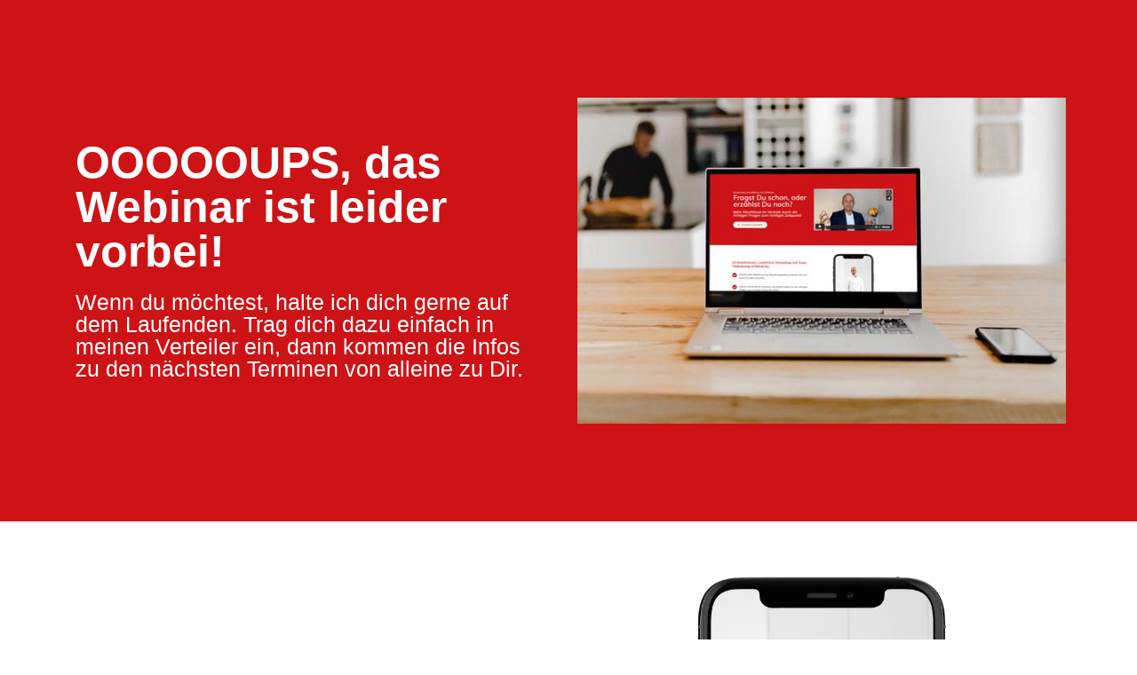

--- FILE ---
content_type: text/css
request_url: https://go.svenhaferkamp.com/wp-content/uploads/elementor/css/post-207.css?ver=1664834759
body_size: 7123
content:
.elementor-207 .elementor-element.elementor-element-1026b75:not(.elementor-motion-effects-element-type-background), .elementor-207 .elementor-element.elementor-element-1026b75 > .elementor-motion-effects-container > .elementor-motion-effects-layer{background-color:var( --e-global-color-primary );}.elementor-207 .elementor-element.elementor-element-1026b75{transition:background 0.3s, border 0.3s, border-radius 0.3s, box-shadow 0.3s;padding:100px 0px 100px 0px;}.elementor-207 .elementor-element.elementor-element-1026b75 > .elementor-background-overlay{transition:background 0.3s, border-radius 0.3s, opacity 0.3s;}.elementor-bc-flex-widget .elementor-207 .elementor-element.elementor-element-6f2a5aa.elementor-column .elementor-column-wrap{align-items:center;}.elementor-207 .elementor-element.elementor-element-6f2a5aa.elementor-column.elementor-element[data-element_type="column"] > .elementor-column-wrap.elementor-element-populated > .elementor-widget-wrap{align-content:center;align-items:center;}.elementor-207 .elementor-element.elementor-element-6f2a5aa > .elementor-element-populated > .elementor-widget-wrap{padding:0px 25px 0px 015px;}.elementor-207 .elementor-element.elementor-element-1cca56f .elementor-heading-title{color:#FFFFFF;font-family:"Muli", Sans-serif;font-size:50px;font-weight:600;}.elementor-207 .elementor-element.elementor-element-922ae39 .elementor-heading-title{color:#FFFFFF;font-family:"Muli", Sans-serif;font-size:25px;font-weight:400;}.elementor-207 .elementor-element.elementor-element-7116722{margin-top:50px;margin-bottom:50px;}.elementor-207 .elementor-element.elementor-element-c8be809 > .elementor-element-populated{margin:75px 00px 00px 00px;--e-column-margin-right:00px;--e-column-margin-left:00px;}.elementor-207 .elementor-element.elementor-element-34807b0{margin-top:15px;margin-bottom:0px;}.elementor-207 .elementor-element.elementor-element-f149f34{text-align:center;}.elementor-207 .elementor-element.elementor-element-f149f34 .elementor-heading-title{font-family:"Muli", Sans-serif;font-weight:600;}.elementor-207 .elementor-element.elementor-element-c4b128e .elementor-button .elementor-align-icon-right{margin-left:15px;}.elementor-207 .elementor-element.elementor-element-c4b128e .elementor-button .elementor-align-icon-left{margin-right:15px;}.elementor-207 .elementor-element.elementor-element-c4b128e .elementor-field-group{padding-right:calc( 10px/2 );padding-left:calc( 10px/2 );margin-bottom:10px;}.elementor-207 .elementor-element.elementor-element-c4b128e .elementor-form-fields-wrapper{margin-left:calc( -10px/2 );margin-right:calc( -10px/2 );margin-bottom:-10px;}.elementor-207 .elementor-element.elementor-element-c4b128e .elementor-field-group.recaptcha_v3-bottomleft, .elementor-207 .elementor-element.elementor-element-c4b128e .elementor-field-group.recaptcha_v3-bottomright{margin-bottom:0;}body.rtl .elementor-207 .elementor-element.elementor-element-c4b128e .elementor-labels-inline .elementor-field-group > label{padding-left:0px;}body:not(.rtl) .elementor-207 .elementor-element.elementor-element-c4b128e .elementor-labels-inline .elementor-field-group > label{padding-right:0px;}body .elementor-207 .elementor-element.elementor-element-c4b128e .elementor-labels-above .elementor-field-group > label{padding-bottom:0px;}.elementor-207 .elementor-element.elementor-element-c4b128e .elementor-field-type-html{padding-bottom:0px;}.elementor-207 .elementor-element.elementor-element-c4b128e .elementor-field-group .elementor-field{color:var( --e-global-color-secondary );}.elementor-207 .elementor-element.elementor-element-c4b128e .elementor-field-group:not(.elementor-field-type-upload) .elementor-field:not(.elementor-select-wrapper){background-color:#CD131600;border-width:0px 0px 1px 0px;}.elementor-207 .elementor-element.elementor-element-c4b128e .elementor-field-group .elementor-select-wrapper select{background-color:#CD131600;border-width:0px 0px 1px 0px;}.elementor-207 .elementor-element.elementor-element-c4b128e .e-form__buttons__wrapper__button-next{background-color:var( --e-global-color-primary );color:#ffffff;}.elementor-207 .elementor-element.elementor-element-c4b128e .elementor-button[type="submit"]{background-color:var( --e-global-color-primary );color:#ffffff;}.elementor-207 .elementor-element.elementor-element-c4b128e .elementor-button[type="submit"] svg *{fill:#ffffff;}.elementor-207 .elementor-element.elementor-element-c4b128e .e-form__buttons__wrapper__button-previous{color:#ffffff;}.elementor-207 .elementor-element.elementor-element-c4b128e .e-form__buttons__wrapper__button-next:hover{color:#ffffff;}.elementor-207 .elementor-element.elementor-element-c4b128e .elementor-button[type="submit"]:hover{color:#ffffff;}.elementor-207 .elementor-element.elementor-element-c4b128e .elementor-button[type="submit"]:hover svg *{fill:#ffffff;}.elementor-207 .elementor-element.elementor-element-c4b128e .e-form__buttons__wrapper__button-previous:hover{color:#ffffff;}.elementor-207 .elementor-element.elementor-element-c4b128e .elementor-button{border-radius:50px 50px 50px 50px;}.elementor-207 .elementor-element.elementor-element-c4b128e{--e-form-steps-indicators-spacing:20px;--e-form-steps-indicator-padding:30px;--e-form-steps-indicator-inactive-secondary-color:#ffffff;--e-form-steps-indicator-active-secondary-color:#ffffff;--e-form-steps-indicator-completed-secondary-color:#ffffff;--e-form-steps-divider-width:1px;--e-form-steps-divider-gap:10px;}.elementor-207 .elementor-element.elementor-element-f4141ca img{max-width:58%;}.elementor-207 .elementor-element.elementor-element-37311c7:not(.elementor-motion-effects-element-type-background), .elementor-207 .elementor-element.elementor-element-37311c7 > .elementor-motion-effects-container > .elementor-motion-effects-layer{background-color:#7A7A7A17;}.elementor-207 .elementor-element.elementor-element-37311c7{transition:background 0.3s, border 0.3s, border-radius 0.3s, box-shadow 0.3s;padding:020px 0px 20px 0px;}.elementor-207 .elementor-element.elementor-element-37311c7 > .elementor-background-overlay{transition:background 0.3s, border-radius 0.3s, opacity 0.3s;}@media(max-width:767px){.elementor-207 .elementor-element.elementor-element-1026b75{padding:50px 0px 50px 0px;}.elementor-207 .elementor-element.elementor-element-6f2a5aa > .elementor-element-populated{margin:25px 0px 0px 0px;--e-column-margin-right:0px;--e-column-margin-left:0px;}.elementor-207 .elementor-element.elementor-element-6f2a5aa > .elementor-element-populated > .elementor-widget-wrap{padding:0px 15px 0px 15px;}.elementor-207 .elementor-element.elementor-element-1cca56f .elementor-heading-title{font-size:35px;}.elementor-207 .elementor-element.elementor-element-922ae39 .elementor-heading-title{font-size:20px;}.elementor-207 .elementor-element.elementor-element-7116722{margin-top:25px;margin-bottom:25px;}.elementor-207 .elementor-element.elementor-element-f149f34{text-align:left;}.elementor-207 .elementor-element.elementor-element-f149f34 .elementor-heading-title{font-size:20px;}.elementor-207 .elementor-element.elementor-element-14c6832 > .elementor-element-populated{margin:25px 0px 0px 0px;--e-column-margin-right:0px;--e-column-margin-left:0px;}.elementor-207 .elementor-element.elementor-element-37311c7{padding:25px 0px 025px 0px;}}

--- FILE ---
content_type: text/css
request_url: https://go.svenhaferkamp.com/wp-content/uploads/elementor/css/post-28.css?ver=1664441436
body_size: 3838
content:
.elementor-28 .elementor-element.elementor-element-6a36a70b > .elementor-container{min-height:90px;}.elementor-28 .elementor-element.elementor-element-6a36a70b > .elementor-container > .elementor-row > .elementor-column > .elementor-column-wrap > .elementor-widget-wrap{align-content:center;align-items:center;}.elementor-28 .elementor-element.elementor-element-6a36a70b{border-style:dotted;border-width:1px 0px 0px 0px;border-color:#d6d6d6;transition:background 0.3s, border 0.3s, border-radius 0.3s, box-shadow 0.3s;}.elementor-28 .elementor-element.elementor-element-6a36a70b > .elementor-background-overlay{transition:background 0.3s, border-radius 0.3s, opacity 0.3s;}.elementor-28 .elementor-element.elementor-element-eecec29{text-align:left;}.elementor-28 .elementor-element.elementor-element-eecec29 img{width:26%;}.elementor-28 .elementor-element.elementor-element-4db7608 > .elementor-element-populated{transition:background 0.3s, border 0.3s, border-radius 0.3s, box-shadow 0.3s;}.elementor-28 .elementor-element.elementor-element-4db7608 > .elementor-element-populated > .elementor-background-overlay{transition:background 0.3s, border-radius 0.3s, opacity 0.3s;}.elementor-28 .elementor-element.elementor-element-be65006{--e-icon-list-icon-size:14px;}.elementor-28 .elementor-element.elementor-element-be65006 .elementor-icon-list-text{color:var( --e-global-color-text );}.elementor-28 .elementor-element.elementor-element-5437c7b{--grid-template-columns:repeat(0, auto);--icon-size:18px;--grid-column-gap:5px;--grid-row-gap:0px;}.elementor-28 .elementor-element.elementor-element-5437c7b .elementor-widget-container{text-align:right;}.elementor-28 .elementor-element.elementor-element-5437c7b .elementor-social-icon{background-color:#FFFFFF;}.elementor-28 .elementor-element.elementor-element-5437c7b .elementor-social-icon i{color:#9E9E9E;}.elementor-28 .elementor-element.elementor-element-5437c7b .elementor-social-icon svg{fill:#9E9E9E;}.elementor-28 .elementor-element.elementor-element-1f60fc9{margin-top:-20px;margin-bottom:-20px;}.elementor-28 .elementor-element.elementor-element-b28ca2d{--divider-border-style:dotted;--divider-color:#000;--divider-border-width:1px;}.elementor-28 .elementor-element.elementor-element-b28ca2d .elementor-divider-separator{width:100%;}.elementor-28 .elementor-element.elementor-element-b28ca2d .elementor-divider{padding-top:15px;padding-bottom:15px;}.elementor-28 .elementor-element.elementor-element-8043702 .elementor-heading-title{color:var( --e-global-color-text );font-size:13px;font-weight:300;}.elementor-28 .elementor-element.elementor-element-48a59ab{text-align:right;}.elementor-28 .elementor-element.elementor-element-48a59ab .elementor-heading-title{color:var( --e-global-color-text );font-size:14px;font-weight:300;}.elementor-28 .elementor-element.elementor-element-48c7943{text-align:right;}.elementor-28 .elementor-element.elementor-element-48c7943 .elementor-heading-title{color:var( --e-global-color-text );font-size:14px;font-weight:300;}@media(min-width:768px){.elementor-28 .elementor-element.elementor-element-3595e7e{width:42.105%;}.elementor-28 .elementor-element.elementor-element-c9c8074{width:15.614%;}.elementor-28 .elementor-element.elementor-element-ad710f2{width:41.918%;}}@media(max-width:1024px){.elementor-28 .elementor-element.elementor-element-6a36a70b{padding:10px 20px 10px 20px;}}@media(max-width:767px){.elementor-28 .elementor-element.elementor-element-6a36a70b{padding:20px 20px 0px 20px;}.elementor-28 .elementor-element.elementor-element-8043702{text-align:center;}.elementor-28 .elementor-element.elementor-element-8043702 .elementor-heading-title{line-height:19px;}.elementor-28 .elementor-element.elementor-element-48a59ab{text-align:center;}.elementor-28 .elementor-element.elementor-element-48a59ab .elementor-heading-title{line-height:19px;}.elementor-28 .elementor-element.elementor-element-48c7943{text-align:center;}.elementor-28 .elementor-element.elementor-element-48c7943 .elementor-heading-title{line-height:19px;}}

--- FILE ---
content_type: text/javascript
request_url: https://go.svenhaferkamp.com/wp-content/plugins/download-monitor/assets/js/dlm-xhr.min.js?ver=4.6.2
body_size: 5488
content:
jQuery(function(e){new DLM_XHR_Download});class DLM_XHR_Download{constructor(){(dlmXHRinstance=this).init()}init(){dlmXHRinstance.attachButtonEvent()}attachButtonEvent(){let d="",o="";jQuery.each(dlmXHR.xhr_links.class,function(e,t){-1<t.indexOf("[class")||-1<t.indexOf("[id")?d+=o+" "+t:d+=o+" ."+t,o=","}),jQuery("html, body").on("click",d,function(e){dlmXHRinstance.handleDownloadClick(this,e)})}handleDownloadClick(e,t){t.stopPropagation();var d=e.getAttribute("href");let o={button:e,href:d,buttonObj:jQuery(e)};-1===o.href.indexOf("blob:http")&&"#"!==o.href&&(t.preventDefault(),dlmXHRinstance.retrieveBlob(o))}retrieveBlob(e){let{button:l,href:r,buttonObj:a}=e,s;const i=new XMLHttpRequest,c=dlmXHR.prevent_duplicates;let m=a.attr("class");m=m.replace("dlm-download-started","").replace("dlm-download-completed",""),a.addClass("dlm-download-started"),l.setAttribute("href","#"),l.removeAttribute("download"),l.setAttribute("disabled","disabled");e=0<r.indexOf("?")?r+"&nonce="+dlmXHR.nonce:r+"?nonce="+dlmXHR.nonce;jQuery(document).trigger("dlm_download_triggered",[this,l,a,s]),i.responseType="blob",i.onreadystatechange=function(){var{status:e,readyState:t,statusText:d}=i;let o=i.getAllResponseHeaders().split("\r\n").reduce((e,t)=>{var[t,d]=t.split(": ");return e[t]=d,e},{});if(void 0!==o["dlm-no-waypoints"]&&(i.abort(),window.location.href=r),void 0!==o["dlm-external-download"])return i.abort(),n=o["dlm-file-name"].replace(/\"/g,"").replace(";",""),void dlmXHRinstance.dlmExternalDownload(o,l,a,n,r);if(2==i.readyState&&void 0!==o["dlm-error"]&&""!==o["dlm-error"]&&null!==o["dlm-error"])return dlmXHRinstance.dlmLogDownload(o["dlm-download-id"],o["dlm-version-id"],"failed",!1),i.abort(),void a.append('<span class="dlm-xhr-error">'+o["dlm-error"]+"</span>");if(2==i.readyState&&void 0!==o["dlm-redirect"]&&""!==o["dlm-redirect"]&&null!==o["dlm-redirect"])return dlmXHRinstance.dlmLogDownload(o["dlm-download-id"],o["dlm-version-id"],"redirected",!1,o["dlm-redirect"],o["dlm-no-access"]),void i.abort();if(2==i.readyState&&i.status,404==e&&2==t){let e=document.createElement("p");e.innerHTML=d,l.parentNode.appendChild(e)}if(401==e&&2==t&&(window.location.href=d),403==e&&2==t){let e=document.createElement("p");e.innerHTML=d,l.parentNode.appendChild(e)}if(200==e&&4==t){var n=i.response;let e=o["content-disposition"].split("filename=")[1];e=e.replace(/\"/g,"").replace(";",""),s=URL.createObjectURL(n),l.removeEventListener("click",dlmXHRinstance.handleDownloadClick),l.setAttribute("download",""+e),l.setAttribute("href",s),l.click(),a.removeClass().addClass(m+" dlm-download-complete"),dlmXHRinstance.attachButtonEvent(),jQuery(document).trigger("dlm_download_complete",[this,l,a,s]),dlmXHRinstance.dlmLogDownload(o["dlm-download-id"],o["dlm-version-id"],"completed",c),window.URL.revokeObjectURL(s),l.removeAttribute("download"),l.setAttribute("href",r),setTimeout(function(){a.removeClass().addClass(m).find("span.dlm-xhr-progress").remove()},4e3)}},i.addEventListener("progress",function(e){let t=e.loaded/e.total*100;t=t.toFixed(2);var d;a.find("span.dlm-xhr-progress").remove(),d="dlm-download-started download-"+10*Math.ceil(t/10),1/0!=t&&a.append('<span class="dlm-xhr-progress">&nbsp;'+t+"%</span>"),a.removeClass().addClass(m+" "+d),jQuery(document).trigger("dlm_download_progress",[this,l,a,s,e,t])}),i.onerror=function(){console.log("** An error occurred during the transaction")},i.open("GET",e,!0),i.setRequestHeader("dlm-xhr-request","dlm_XMLHttpRequest"),i.send()}dlmLogDownload(e,t,d,o,n=null,l=null){null!==l?window.location.href=n:(l={download_id:e,version_id:t,status:d,cookie:o,currentURL:window.location.href,action:"log_dlm_xhr_download",nonce:dlmXHR.nonce},jQuery.post(dlmXHR.ajaxUrl,l,function(e){null!==n&&(window.location.href=n)}))}dlmExternalDownload(d,o,n,l,r){const a=new XMLHttpRequest,e=d["dlm-external-download"];let s=n.attr("class"),i;s=s.replace("dlm-download-started","").replace("dlm-download-completed",""),n.addClass("dlm-download-started"),o.setAttribute("href","#"),o.removeAttribute("download"),o.setAttribute("disabled","disabled"),jQuery(document).trigger("dlm_download_triggered",[this,o,n,i]),a.responseType="blob",a.onreadystatechange=function(){var{status:e,readyState:t}=a;a.getAllResponseHeaders().split("\r\n").reduce((e,t)=>{var[t,d]=t.split(": ");return e[t]=d,e},{});if(403===e)return dlmXHRinstance.dlmLogDownload(d["dlm-download-id"],d["dlm-version-id"],"failed",!1),a.abort(),void n.append('<span class="dlm-xhr-error">Acces Denied to file.</span>');200==e&&4==t&&(e=a.response,i=URL.createObjectURL(e),o.removeEventListener("click",dlmXHRinstance.handleDownloadClick),o.setAttribute("download",""+l),o.setAttribute("href",i),o.click(),n.removeClass().addClass(s+" dlm-download-complete"),dlmXHRinstance.attachButtonEvent(),jQuery(document).trigger("dlm_download_complete",[this,o,n,i]),dlmXHRinstance.dlmLogDownload(d["dlm-download-id"],d["dlm-version-id"],"completed",!1),window.URL.revokeObjectURL(i),o.removeAttribute("download"),o.setAttribute("href",r),setTimeout(function(){n.removeClass().addClass(s).find("span.dlm-xhr-progress").remove()},1e3))},a.addEventListener("progress",function(e){let t=e.loaded/e.total*100;t=t.toFixed(2);var d;n.find("span.dlm-xhr-progress").remove(),d="dlm-download-started download-"+10*Math.ceil(t/10),1/0!=t&&n.append('<span class="dlm-xhr-progress">&nbsp;'+t+"%</span>"),n.removeClass().addClass(s+" "+d),jQuery(document).trigger("dlm_download_progress",[this,o,n,i,e,t])}),a.onerror=function(){console.log("** An error occurred during the transaction")},a.open("GET",e,!0),a.setRequestHeader("dlm-xhr-request","dlm_XMLHttpRequest"),a.send()}}